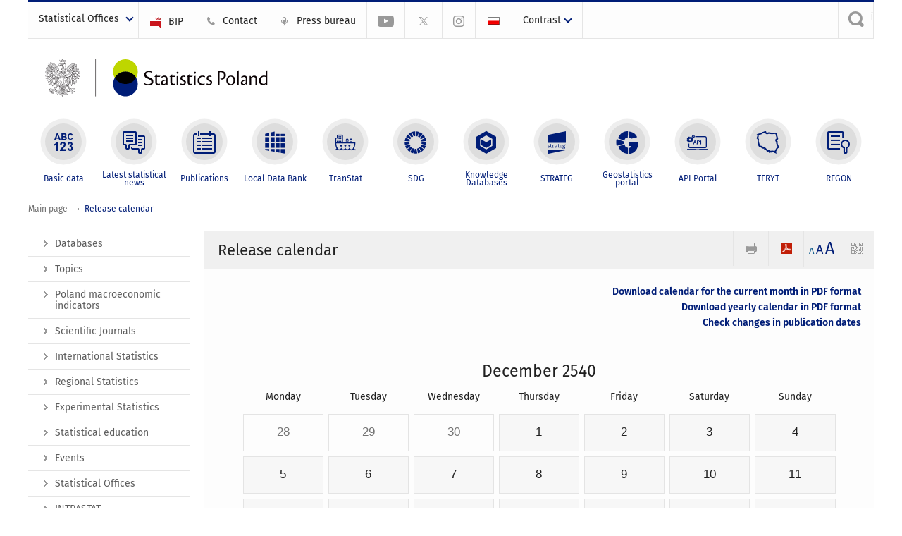

--- FILE ---
content_type: text/html; charset=utf-8
request_url: https://stat.gov.pl/en/release-calendar/12-2540.html?contrast=default
body_size: 10030
content:
<!DOCTYPE html>
<html lang="en" class="desktop">
<head>
	<meta charset="UTF-8">
	<title>Statistics Poland / Release calendar</title>
	<meta name="viewport" content="width=device-width, initial-scale=1.0">
	<meta name="author" content="GUS" />
				<meta name="Robots" content="index, follow" />
	<script>var base_href = "/szablony/portalinformacyjny/";</script>
	<link href="/gfx/portalinformacyjny/_thumbs/portalinformacyjny__1701948673_llw.css" rel="stylesheet" type="text/css" />
	<script src="/gfx/portalinformacyjny/_thumbs/portalinformacyjny__1565242942_llw.js"></script>
	<script src="/szablony/portalinformacyjny/scripts/bloczek-tabow.js" defer async></script>
	<script>
			//<![CDATA[
		var ajaxLinks = new Object();
		ajaxLinks.wyszukiwarka_solr_autocomplete = "/ajax/w4_TtVzCr6Wb7cyM26uf1peFkOTTUsW_odqZoY7ozYjYrw/?id_projektu=1&id_kategorii=3276&lang=en&polecane_strony=1";
	//]]>
</script>		<link href="/szablony/portalinformacyjny/styles/print.css" rel="stylesheet" type="text/css" media="print" />

	<link rel="shortcut icon" href="/szablony/portalinformacyjny/images/favicons/gus/favicon.ico" type="image/x-icon" />
	
	<link rel="apple-touch-icon" href="/szablony/portalinformacyjny/images/favicons/gus/apple-touch-icon.png" />
	<link rel="apple-touch-icon" sizes="57x57" href="/szablony/portalinformacyjny/images/favicons/gus/apple-touch-icon-57x57.png" />
	<link rel="apple-touch-icon" sizes="72x72" href="/szablony/portalinformacyjny/images/favicons/gus/apple-touch-icon-72x72.png" />
	<link rel="apple-touch-icon" sizes="114x114" href="/szablony/portalinformacyjny/images/favicons/gus/apple-touch-icon-114x114.png" />
	<link rel="apple-touch-icon" sizes="144x144" href="/szablony/portalinformacyjny/images/favicons/gus/apple-touch-icon-144x144.png" />
	<link rel="apple-touch-icon" sizes="57x57" href="/szablony/portalinformacyjny/images/favicons/gus/apple-touch-icon-60x60.png" />
	<link rel="apple-touch-icon" sizes="72x72" href="/szablony/portalinformacyjny/images/favicons/gus/apple-touch-icon-120x120.png" />
	<link rel="apple-touch-icon" sizes="114x114" href="/szablony/portalinformacyjny/images/favicons/gus/apple-touch-icon-76x76.png" />
	<link rel="apple-touch-icon" sizes="144x144" href="/szablony/portalinformacyjny/images/favicons/gus/apple-touch-icon-152x152.png" />
	<!--[if lt IE 9]>
		<link rel="shortcut icon" href="/szablony/portalinformacyjny/images/favicons/gus/favicon.ico" type="image/icon" />
		<script src="/szablony/portalinformacyjny/scripts/css3-mediaqueries.js"></script>
	<![endif]-->

		<!--[if IE]>
		<link rel="stylesheet" type="text/css" href="/szablony/portalinformacyjny/styles/ie.css" />
	<![endif]-->
	<!--[if lt IE 9]>
		<link rel="stylesheet" type="text/css" href="/szablony/portalinformacyjny/styles/ie8.css" />
	<![endif]-->
</head>
<!--[if IE 7]><body class="ie7 page lang-en pi"><![endif]-->
<!--[if IE 8]><body class="ie8 page lang-en pi"><![endif]-->
<!--[if IE 9]><body class="ie9 page lang-en pi"><![endif]-->
<!--[if gt IE 9]><!--><body class="page lang-en pi"><!--<![endif]-->
	
	

	<ul id="skipLinks" class="hide">
		<li><a href="#menu-squares" >Skip to the main menu</a></li> 
		<li><a href="#content-href" >Skip to content</a></li>
		<li><a href="#search-box" >Skip to search</a></li>
		<li><a href="https://stat.gov.pl/en/sitemap/" >Skip to sitemap</a></li>
	</ul>

	<div class="row color-line print-disable">
		<div class="color-1"></div>
		<div class="color-2"></div>
		<div class="color-3"></div>
		<div class="color-4"></div>
		<div class="color-5"></div>
		<div class="color-6"></div>
		<div class="color-7"></div>
		<div class="color-8"></div>
		<div class="color-9"></div>
		<div class="color-10"></div>
		<div class="color-11"></div>
		<div class="color-12"></div>
	</div>

	<header class="row">
		<div class="menu-popup">
					</div>
		<div class="row collapse gray-box print-disable top-bar">
			<div class="ten columns horizontal-menu">
									<div class="logo-rwd-en">
						<a href="https://stat.gov.pl/en/">
						<img src="/szablony/portalinformacyjny/images/logo_gus_eng_rwd.png" alt="Logo Statistics Poland" />
						<span class="hide-text">Statistics Poland</span>
					</a>
					</div>
																		<ul class="menu-top-left left us-drop ">
					<li class="button-dropdown statistical-offices-list single" >
							<a href="javascript:void(0)" title="Statistical Offices" class="pos-1 dropdown-toggle-us" style=" ">
							<span class="menu-label">Statistical Offices</span>
			</a>							<ul class="dropdown-menu">
											<li class="statistical-office-in-bialystok first" >
							<a href="http://bialystok.stat.gov.pl/en/" title="Statistical Office in Białystok"  style="">
								Białystok							</a>
						</li>
											<li class="statistical-office-in-bydgoszcz " >
							<a href="http://bydgoszcz.stat.gov.pl/en/" title="Statistical Office in Bydgoszcz"  style="">
								Bydgoszcz							</a>
						</li>
											<li class="statistical-office-in-gdansk " >
							<a href="http://gdansk.stat.gov.pl/en/" title="Statistical Office in Gdańsk"  style="">
								Gdańsk							</a>
						</li>
											<li class="statistical-office-in-katowice " >
							<a href="http://katowice.stat.gov.pl/en/" title="Statistical Office in Katowice"  style="">
								Katowice							</a>
						</li>
											<li class="statistical-office-in-kielce " >
							<a href="http://kielce.stat.gov.pl/en/" title="Statistical Office in Kielce"  style="">
								Kielce							</a>
						</li>
											<li class="statistical-office-in-krakow " >
							<a href="http://krakow.stat.gov.pl/en/" title="Statistical Office in Krakow"  style="">
								Krakow							</a>
						</li>
											<li class="statistical-office-in-lublin " >
							<a href="http://lublin.stat.gov.pl/en/" title="Statistical Office in Lublin"  style="">
								Lublin							</a>
						</li>
											<li class="statistical-office-in-lodz " >
							<a href="http://lodz.stat.gov.pl/en/" title="Statistical Office in Lódź"  style="">
								Łódź							</a>
						</li>
											<li class="statistical-office-in-olsztyn " >
							<a href="http://olsztyn.stat.gov.pl/en/" title="Statistical Office in Olsztyn"  style="">
								Olsztyn							</a>
						</li>
											<li class="statistical-office-in-opole " >
							<a href="http://opole.stat.gov.pl/en/" title="Statistical Office in Opole"  style="">
								Opole							</a>
						</li>
											<li class="statistical-office-in-poznan " >
							<a href="http://poznan.stat.gov.pl/en/" title="Statistical Office in Poznan"  style="">
								Poznań							</a>
						</li>
											<li class="statistical-office-in-rzeszow " >
							<a href="http://rzeszow.stat.gov.pl/en/" title="Statistical Office in Rzeszów"  style="">
								Rzeszów							</a>
						</li>
											<li class="statistical-office-in-szczecin " >
							<a href="http://szczecin.stat.gov.pl/en/" title="Statistical Office in Szczecin"  style="">
								Szczecin							</a>
						</li>
											<li class="statistical-office-in-warszawa " >
							<a href="http://warszawa.stat.gov.pl/en/" title="Statistical Office in Warszawa"  style="">
								Warszawa							</a>
						</li>
											<li class="statistical-office-in-wroclaw " >
							<a href="http://wroclaw.stat.gov.pl/en/" title="Statistical Office in Wrocław"  style="">
								Wrocław							</a>
						</li>
											<li class="statistical-office-in-zielona-gora last" >
							<a href="http://zielonagora.stat.gov.pl/en/" title="Statistical Office in Zielona Góra"  style="">
								Zielona Góra							</a>
						</li>
									</ul>
					</li>
			</ul>													<ul class="menu-top-left menu-top-bip left">
									<li class="bip first" >
							<a href="http://bip.stat.gov.pl/en/" target="_blank" title="BIP" class="pos-1" style=" ">
												<span class="icon guseo_bip" style=""></span>
					<span class="disabled-790 menu-label ml-5">BIP</span>
							</a>					</li>
					<li class="contact " >
							<a href="/en/contacts/" title="Contact" class="pos-2" style=" ">
												<span class="icon guseo_t1" style=""></span>
					<span class="disabled-790 menu-label ml-5">Contact</span>
							</a>					</li>
					<li class="press-bureau-alias " >
							<a href="/en/press-bureau/" title="Press bureau" class="pos-3" style=" ">
												<span class="icon iko-10" style=""></span>
					<span class="disabled-790 menu-label ml-5">Press bureau</span>
							</a>					</li>
					<li class="hide-label youtube-channel " >
							<a href="https://www.youtube.com/channel/UC0wiQMElFgYszpAoYgTnXtg/featured" title="YouTube channel" class="pos-4" style=" color: #999999;">
												<span class="icon guseo_youtube" style="color: #999999;"></span>
					<span class="disabled-790 menu-label ml-5">YouTube channel</span>
							</a>					</li>
					<li class="hide-label gus-on-twitter " >
							<a href="https://twitter.com/StatPoland" target="_blank" rel="nofollow" title="Statistics Poland on X" class="pos-5" style=" color: #999999;">
												<span class="icon twitter-x" style="color: #999999;"></span>
					<span class="disabled-790 menu-label ml-5">GUS on X</span>
							</a>					</li>
					<li class="hide-label statistics-poland-on-instagram last" >
							<a href="https://www.instagram.com/gus_stat/" title="Statistics Poland on Instagram" class="pos-6" style=" ">
												<span class="icon guseo_instagram" style=""></span>
					<span class="disabled-790 menu-label ml-5">Statistics Poland on Instagram</span>
							</a>					</li>
																					<li>
								<a href="/kalendarium/" title="Polski" class="pl">
									<img src="/szablony/portalinformacyjny/images/flagi/flaga_pl.gif" width="21" height="15" alt="Polski" />
								</a>
							</li>
																</ul>
								<div>
					<ul class="menu-kontrast left">
						<li class="contrast-ico" title="" >Contrast<ul>
<li>
	<a class="contrast-default" href="https://stat.gov.pl/en/release-calendar/16-01-2026.html?contrast=default" title="Default contrast">
		Default contrast	</a>
</li>
<li>
	<a class="contrast-black-white" href="https://stat.gov.pl/en/release-calendar/16-01-2026.html?contrast=black-white" title="Contrast black and white">
		Contrast black and white	</a>
</li>
<li>
	<a class="contrast-black-yellow" href="https://stat.gov.pl/en/release-calendar/16-01-2026.html?contrast=black-yellow" title="Contrast black and yellow">
		Contrast black and yellow	</a>
</li>
<li>
	<a class="contrast-yellow-black" href="https://stat.gov.pl/en/release-calendar/16-01-2026.html?contrast=yellow-black" title="Contrast yellow and black">
		Contrast yellow and black	</a>
</li>
</ul>
</li>					</ul>
				</div>
									<div class="search-bar"><form 
	name="wyszukiwarka_68" 
	action="/en/search/search.html" 
	method="post" 
	id="search-box"
>
	<label for="search-block-68">
		<a href="javascript: void(0);" class="search-ico" onclick="showSearchBar(this.parentElement);" title="Search engine"><span class="sr-only">Search engine</span></a>
	</label>
	<div class="search-block jq-search-block"><div>
		<input
			type="text" 
			name="query" 
			value=""
			placeholder="Search phrase..."
			maxlength="128" 
			accesskey="4"
			class="text-input jq-solr-query"
			id="search-block-68"
		/> 
		
		
		
	</div></div>
	<input type="submit" value="Search" class="submit button-gray three">
			<div class="autocomplete-box display-none">
			<div class="autocomplete"></div>
			<a href="/en/search/search.html" class="button-gray-micro right mb-15 mr-15">Advanced search</a>
		</div>
		<script src="/szablony/portalinformacyjny/scripts/solr.js" defer async></script>
	</form></div>
							</div>
		</div>
		<div class="row collapse logo-row">
			<div class="four columns right-padding logo-box">
				<div class="logo-pi">
										<h1>
						<a href="https://stat.gov.pl/en/" title="Statistics Poland">
														<img src="/szablony/portalinformacyjny/images/logo_gus_eng.svg" alt="Logo Statistics Poland">
								
						</a>
</h1>
									</div>
			</div>
			<div class="six columns left-padding horizontal-menu" id="menu-top">
							</div>
		</div>



		<div class="row collapse">
							<div id="menu-top-rwd">
					<h2 class="titleRWD display-none">Main menu</h2>
					<a href="#" class="phome-menu-button">Menu</a>
				</div>
				<div class="ten horizontal-menu" id="menu-squares">
					<div class="block js-tab ">
	<ul class="menu">
						<li class="menu-poz-1  basic-data first">
							<a onClick="ga('send', 'event', 'KlikMenuKafelek', 'Basic data');" href="/en/basic-data/" title="Basic data"  style="background: #FFFFFF; color: #001D77;">
					<span class="icon">
							<span class="icon-bg">
								<span class="guseo_l_gus white"></span>
								<span class="guseo_l_gus color" style="color: #FFFFFF;"></span>
							</span>
					</span>
					<span class="menu-label">
						<span>
							Basic data						</span>
					</span>
				</a>
					</li>
					<li class="menu-poz-2  latest-statistical-news ">
							<a onClick="ga('send', 'event', 'KlikMenuKafelek', 'Latest statistical news');" href="/en/latest-statistical-news/" title="Latest statistical news"  style="background: #FFFFFF; color: #001D77;">
					<span class="icon">
							<span class="icon-bg">
								<span class="guseo_b_ustat white"></span>
								<span class="guseo_b_ustat color" style="color: #FFFFFF;"></span>
							</span>
					</span>
					<span class="menu-label">
						<span>
							Latest statistical news						</span>
					</span>
				</a>
					</li>
					<li class="menu-poz-3  publications ">
							<a onClick="ga('send', 'event', 'KlikMenuKafelek', 'Publications');" href="/en/publications/" title="Publications"  style="background: #FFFFFF; color: #001D77;">
					<span class="icon">
							<span class="icon-bg">
								<span class="guseo_c_ustat white"></span>
								<span class="guseo_c_ustat color" style="color: #FFFFFF;"></span>
							</span>
					</span>
					<span class="menu-label">
						<span>
							Publications						</span>
					</span>
				</a>
					</li>
					<li class="menu-poz-4  alocal-data-bank ">
							<a onClick="ga('send', 'event', 'KlikMenuKafelek', 'Local Data Bank');" href="https://bdl.stat.gov.pl/bdl/start?lang=en" target="_blank" title="Local Data Bank"  style="background: #FFFFFF; color: #001D77;">
					<span class="icon">
							<span class="icon-bg">
								<span class="guseo_bdl white"></span>
								<span class="guseo_bdl color" style="color: #FFFFFF;"></span>
							</span>
					</span>
					<span class="menu-label">
						<span>
							Local Data Bank						</span>
					</span>
				</a>
					</li>
					<li class="menu-poz-5  macroeconomic-data-bank ">
							<a onClick="ga('send', 'event', 'KlikMenuKafelek', 'TranStat');" href="https://transtat.stat.gov.pl" title="TranStat"  style="background: #FFFFFF; color: #001D77;">
					<span class="icon">
							<span class="icon-bg">
								<span class="ikona_trans_stat white"></span>
								<span class="ikona_trans_stat color" style="color: #FFFFFF;"></span>
							</span>
					</span>
					<span class="menu-label">
						<span>
							TranStat						</span>
					</span>
				</a>
					</li>
					<li class="menu-poz-6  sustainable-development-indicators ">
							<a onClick="ga('send', 'event', 'KlikMenuKafelek', 'SDG');" href="http://sdg.gov.pl/en/" target="_blank" rel="nofollow" title="SDG - Sustainable Development Goals"  style="background: #FFFFFF; color: #001D77;">
					<span class="icon">
							<span class="icon-bg">
								<span class="guseo_sdg white"></span>
								<span class="guseo_sdg color" style="color: #FFFFFF;"></span>
							</span>
					</span>
					<span class="menu-label">
						<span>
							SDG						</span>
					</span>
				</a>
					</li>
					<li class="menu-poz-7  knowledge-databases ">
							<a onClick="ga('send', 'event', 'KlikMenuKafelek', 'Knowledge Databases');" href="https://dbw.stat.gov.pl/en" title="Knowledge Databases"  style="background: #FFFFFF; color: #001D77;">
					<span class="icon">
							<span class="icon-bg">
								<span class="guseo_nowa_ikona_1 white"></span>
								<span class="guseo_nowa_ikona_1 color" style="color: #FFFFFF;"></span>
							</span>
					</span>
					<span class="menu-label">
						<span>
							Knowledge Databases						</span>
					</span>
				</a>
					</li>
					<li class="menu-poz-8  1 ">
							<a onClick="ga('send', 'event', 'KlikMenuKafelek', 'STRATEG');" href="http://strateg.stat.gov.pl/?lang=en-GB" target="_blank" title="STRATEG"  style="background: #FFFFFF; color: #001D77;">
					<span class="icon">
							<span class="icon-bg">
								<span class="guseo_e_gus white"></span>
								<span class="guseo_e_gus color" style="color: #FFFFFF;"></span>
							</span>
					</span>
					<span class="menu-label">
						<span>
							STRATEG						</span>
					</span>
				</a>
					</li>
					<li class="menu-poz-9   ">
							<a onClick="ga('send', 'event', 'KlikMenuKafelek', 'Geostatistics portal');" href="https://geo.stat.gov.pl/en/" title="Geostatistics portal"  style="background: #FFFFFF; color: #001D77;">
					<span class="icon">
							<span class="icon-bg">
								<span class="guseo_f_gus white"></span>
								<span class="guseo_f_gus color" style="color: #FFFFFF;"></span>
							</span>
					</span>
					<span class="menu-label">
						<span>
							Geostatistics portal						</span>
					</span>
				</a>
					</li>
					<li class="menu-poz-10  api-portal ">
							<a onClick="ga('send', 'event', 'KlikMenuKafelek', 'API Portal');" href="https://api.stat.gov.pl/Home/Index?lang=en" title="API Portal"  style="background: #FFFFFF; color: #001D77;">
					<span class="icon">
							<span class="icon-bg">
								<span class="guseo_api white"></span>
								<span class="guseo_api color" style="color: #FFFFFF;"></span>
							</span>
					</span>
					<span class="menu-label">
						<span>
							API Portal						</span>
					</span>
				</a>
					</li>
					<li class="menu-poz-11  teryt ">
							<a onClick="ga('send', 'event', 'KlikMenuKafelek', 'TERYT');" href="http://eteryt.stat.gov.pl/eTeryt/english.aspx" title="TERYT"  style="background: #FFFFFF; color: #001D77;">
					<span class="icon">
							<span class="icon-bg">
								<span class="guseo_i_gus white"></span>
								<span class="guseo_i_gus color" style="color: #FFFFFF;"></span>
							</span>
					</span>
					<span class="menu-label">
						<span>
							TERYT						</span>
					</span>
				</a>
					</li>
					<li class="menu-poz-12  regon last">
							<a onClick="ga('send', 'event', 'KlikMenuKafelek', 'REGON');" href="http://bip.stat.gov.pl/en/regon/" target="_blank" title="REGON"  style="background: #FFFFFF; color: #001D77;">
					<span class="icon">
							<span class="icon-bg">
								<span class="guseo_i_ustat white"></span>
								<span class="guseo_i_ustat color" style="color: #FFFFFF;"></span>
							</span>
					</span>
					<span class="menu-label">
						<span>
							REGON						</span>
					</span>
				</a>
					</li>
				</ul>
</div>					<div class="clear"></div>
				</div>
					</div>
	</header>

	<section class="row collapse breadcrumbs print-disable">
		<h2 class="hide">Breadcrumbs</h2>
		<div class="ten columns">
			<div class="breadcrumbs">
	<a href="https://stat.gov.pl/en/" title="Main page" class="home">
		Main page	</a>
	
	<a href="/en/release-calendar/" title="Release calendar">Release calendar</a></div>		</div>
	</section>

	<section class="row collapse  hidden-zone-4 hidden-zone-5 hidden-zone-6 hidden-zone-7 hidden-zone-8 hidden-zone-16 hidden-zone-30 hidden-zone-31 hidden-zone-32 hidden-zone-33" id="content-href">
		<div class="eight columns left-padding page-content right" id="txt">
			<div class="module">
	<a href="#" class="menu-rwd-button content-menu display-none">Menu</a>
	<div class="header-block">
		<h2 class="title">
			Release calendar		</h2>
	
		<a href="javascript:void(0);" title="View QR Code" class="query-code jq-auto-height" data-url="https://stat.gov.pl/en/release-calendar/12-2540.html">
	<img src="/szablony/portalinformacyjny/images/qcode-ico.png" width="16" height="16" alt="View QR Code" />
</a>

<span id="jq_font_change" class="header-button-box">
	<a href="javascript:void(0);" onclick="changeFontSize(1, this);" class="small-font active" data-font="small" title="Small font size">A</a>
	<a href="javascript:void(0);" onclick="changeFontSize(1.3, this);" class="default-font" data-font="medium" title="Medium font size">A</a>
	<a href="javascript:void(0);" onclick="changeFontSize(1.6, this);" class="big-font" data-font="large" title="Large font size">A</a>
</span>

	<a href="#" title="save as pdf" onclick="javascript: self.open('https://stat.gov.pl/en/release-calendar/12-2540.html?pdf=1');" class="print-pdf">
		<img src="/szablony/portalinformacyjny/images/pdf-ico.png" width="16" height="16" alt="save as pdf" />
	</a>
<a href="#" title="print" onclick="javascript: window.print();" class="print">
	<img src="/szablony/portalinformacyjny/images/print-ico.png" width="16" height="16" alt="print" />
</a>	</div>
	
		<div class="gray-box block-content">
		<p style="text-align: right;"><strong><a href="https://stat.gov.pl/en/release-calendar/?pdf=1">Download calendar for the current month in PDF format</a><br />
<a href="https://stat.gov.pl/en/yearly-calendar/?pdf=1">Download yearly calendar in PDF format</a><br />
<a href="https://stat.gov.pl/en/questions-and-orders/change-the-dates-of-publication/year-2025/">Check changes in publication dates</a></strong></p>	</div>

<div class="events-block events-block-big gray-box">
		<h3 class="title">
		<a href="/en/release-calendar/12-2540.html" class="date">
			December 2540		</a>
	</h3>

	<a href="/en/release-calendar/11-2540.html" data-month="11-2540" class="prev left hide-on-print" title="Previous month"><span>&laquo;</span><span class="hide">Previous month</span></a>	

	<table class="calendar ten" title="December 2540">
		<tr>
			<th>Monday</th>
			<th>Tuesday</th>
			<th>Wednesday</th>
			<th>Thursday</th>
			<th>Friday</th>
			<th>Saturday</th>
			<th>Sunday</th>
		</tr>

				<tr>
												<td class="empty">28</td>
																<td class="empty">29</td>
																<td class="empty">30</td>
																<td>1</td>
																<td>2</td>
																<td>3</td>
																<td>4</td>
									</tr>
				<tr>
												<td>5</td>
																<td>6</td>
																<td>7</td>
																<td>8</td>
																<td>9</td>
																<td>10</td>
																<td>11</td>
									</tr>
				<tr>
												<td>12</td>
																<td>13</td>
																<td>14</td>
																<td>15</td>
																<td>16</td>
																<td>17</td>
																<td>18</td>
									</tr>
				<tr>
												<td>19</td>
																<td>20</td>
																<td>21</td>
																<td>22</td>
																<td>23</td>
																<td>24</td>
																<td>25</td>
									</tr>
				<tr>
												<td>26</td>
																<td>27</td>
																<td>28</td>
																<td>29</td>
																<td>30</td>
																<td>31</td>
																<td class="empty">1</td>
									</tr>
			</table>

	<a href="/en/release-calendar/01-2541.html" data-month="01-2541" class="next right hide-on-print" title="Next month"><span class="hide">Next month</span><span>&raquo;</span></a>	

	<div class="clear"></div>
</div>

	<div id="events_list" class="news-module-list news-module events-list js-tabs">
									<div class="js-event-tab">
											<h2>Publications of the Statistics Poland</h2>
																<div class="message-simple">
	No publications.</div>									</div>
												<div class="js-event-tab">
											<h2>Publications of statistical offices</h2>
																<div class="message-simple">
	No publications.</div>									</div>
												<div class="js-event-tab">
											<h2>Publications outside official statistics</h2>
																<div class="message-simple">
	No publications.</div>									</div>
							
					<script>
			//<![CDATA[
				var calTabs = null;
			
				$(document).ready(function() {
					calTabs = $('#events_list').ideoTabs({
						ideoTabsBlockClass: 'js-tabs',
						textElementClass	: 'js-event-tab',
						titleTag			: 'h2',
						tabsCount			: 3,
						activeButtonClass	: 'isActive',
						onTabsInit			: function(){
							this.showTab(3);
						}
					});
				});
			//]]>
			</script>
			
				
		<div class="gray-box box-padding">
			<div class="row collapse social-row">
	<div class="ten columns">
			</div>
</div>		</div>

			</div>

	
</div>		</div>
		<div class="two columns right-padding print-disable sidebar aside-box">
							<div class="block js-tab ">
	<ul class="menu">
					<li class="databases first" >
							<a onClick="ga('send', 'event', 'KlikMenuLeft', 'Databases');" href="/en/databases/" title="Databases"  style="">
					Databases				</a>
								</li>
			<li class="topics " >
							<a onClick="ga('send', 'event', 'KlikMenuLeft', 'Topics');" href="/en/topics/prices-trade/" title="Topics"  style="">
					Topics				</a>
								</li>
			<li class="poland-macroeconomic-indicators " >
							<a onClick="ga('send', 'event', 'KlikMenuLeft', 'Poland macroeconomic indicators');" href="/en/poland-macroeconomic-indicators/" title="Poland macroeconomic indicators"  style="">
					Poland macroeconomic indicators				</a>
								</li>
			<li class="journals " >
							<a onClick="ga('send', 'event', 'KlikMenuLeft', 'Scientific Journals');" href="/en/journals/" title="Scientific Journals"  style="">
					Scientific Journals				</a>
								</li>
			<li class="international-statistics " >
							<a onClick="ga('send', 'event', 'KlikMenuLeft', 'International Statistics');" href="/en/international-statistics/" title="International Statistics"  style="">
					International Statistics				</a>
								</li>
			<li class="regional-statistics " >
							<a onClick="ga('send', 'event', 'KlikMenuLeft', 'Regional Statistics');" href="/en/regional-statistics/" title="Regional Statistics"  style="">
					Regional Statistics				</a>
								</li>
			<li class="experimental-statistics- " >
							<a onClick="ga('send', 'event', 'KlikMenuLeft', 'Experimental Statistics');" href="/en/experimental-statistics/" title="Experimental Statistics"  style="">
					Experimental Statistics				</a>
								</li>
			<li class="statistical-education-link " >
							<a onClick="ga('send', 'event', 'KlikMenuLeft', 'Statistical education');" href="/en/statistical-education-link/" title="Statistical education"  style="">
					Statistical education				</a>
								</li>
			<li class="gus-events " >
							<a onClick="ga('send', 'event', 'KlikMenuLeft', 'Events');" href="/en/events/" title="Events"  style="">
					Events				</a>
								</li>
			<li class="statistical-offices " >
							<a onClick="ga('send', 'event', 'KlikMenuLeft', 'Statistical Offices');" href="http://stat.gov.pl/en/regional-statistics/" title="Statistical Offices"  style="">
					Statistical Offices				</a>
								</li>
			<li class="intrastat " >
							<a onClick="ga('send', 'event', 'KlikMenuLeft', 'INTRASTAT');" href="/en/intrastat/" title="INTRASTAT"  style="">
					INTRASTAT				</a>
								</li>
			<li class="development-cooperation " >
							<a onClick="ga('send', 'event', 'KlikMenuLeft', 'Development Cooperation');" href="/en/development-cooperation/" title="Development Cooperation"  style="">
					Development Cooperation				</a>
								</li>
			<li class="metainformation " >
							<a onClick="ga('send', 'event', 'KlikMenuLeft', 'Metainformation');" href="/en/metainformation/" title="Metainformation"  style="">
					Metainformation				</a>
								</li>
			<li class="information-searching-system " >
							<a onClick="ga('send', 'event', 'KlikMenuLeft', 'Information Searching System');" href="/en/information-searching-system/" title="Information Searching System"  style="">
					Information Searching System				</a>
								</li>
			<li class="infographics-and-widgets " >
							<a onClick="ga('send', 'event', 'KlikMenuLeft', 'Infographics and widgets');" href="/en/infographics-and-widgets/" title="Infographics and widgets"  style="">
					Infographics and widgets				</a>
								</li>
			<li class="links " >
							<a onClick="ga('send', 'event', 'KlikMenuLeft', 'Links');" href="/en/links/" title="Links"  style="">
					Links				</a>
								</li>
			<li class="questions-and-orders " >
							<a onClick="ga('send', 'event', 'KlikMenuLeft', 'Questions and orders');" href="/en/questions-and-orders/" title="Questions and orders"  style="">
					Questions and orders				</a>
								</li>
			<li class="newsletter last" >
							<a onClick="ga('send', 'event', 'KlikMenuLeft', 'Newsletter');" href="/en/newsletter/" title="Newsletter"  style="">
					Newsletter				</a>
								</li>
		</ul>
</div>					</div>
		<div id="jq_btn_top_dock" class="clear"></div>
		<a href="#" class="button-gray-small right go-top-btn">
			up			<span class="arrow-up-ico"></span>
		</a>
	</section>

			<div class="row">
			<div id="block-70" class="block js-tab show-768">
	<h2 class="header-block">Newsletter</h2> 
	<div class="newsletter-block block-content gray-box">
	<form name="blok_subskrypcja" method="post" action="/en/newsletter/">
		<label for="email-newsletter-70" class="hide">Type your e-mail</label>
		<input type="text" name="email" id="email-newsletter-70" value="" class="text-input wew-label" title="Type your e-mail" />
		<input type="submit" value="Subscribe" class="submit right button-gray-small" />
	</form>
	<div class="clear"></div>
</div></div>		</div>
	
	<div class="row color-line print-disable">
		<div class="color-1"></div>
		<div class="color-2"></div>
		<div class="color-3"></div>
		<div class="color-4"></div>
		<div class="color-5"></div>
		<div class="color-6"></div>
		<div class="color-7"></div>
		<div class="color-8"></div>
		<div class="color-9"></div>
		<div class="color-10"></div>
		<div class="color-11"></div>
		<div class="color-12"></div>
	</div>

	<footer class="row print-disable">
		<div class="row gray-box no-margin footer-1">
							<div class="col">
					<div class="description-block">
			<h3>Statistics Poland</h3>

<p>Aleja Niepodległości 208<br />
00-925 Warsaw</p>

<p>Office Hours: 8:15 - 16:15</p>

<p>Telephone Exchange:<br />
+48 22 608 30 00</p>

<p><script>
			//<![CDATA[
				SendTo(' ', '', 'kancelariaogolnaGUS', 'stat.gov.pl', 'kancelariaogolnaGUS // stat.gov.pl');
			//]]>
			</script></p>
			</div>
				</div>
										<div class="col">
					<div class="description-block">
			<h3>Information</h3>

<p>Statistical Information Centre<br />
open:<br />
Monday - Friday 8.00 - 16.00</p>

<p><a href="https://new.stat.gov.pl/en/data-request-form#no-back">Data Request Form</a></p>

<p><script>
			//<![CDATA[
				SendTo(' ', '', 'askfordata', 'stat.gov.pl', 'AskForData // stat.gov.pl');
			//]]>
			</script></p>
			</div>
				</div>
										<div class="col">
					<div class="description-block">
			<ul style="margin-top: 3.45em;">
	<li><a href="http://cbs.stat.gov.pl/en/" target="_blank">Central Statistical Library</a></li>
	<li><a href="http://bip.stat.gov.pl/en/organization-of-official-statistics/the-statistical-council/">The&nbsp; Statistical Council</a></li>
	<li><a href="http://bip.stat.gov.pl/en/organization-of-official-statistics/the-government-population-council/">The Government Population Council</a></li>
</ul>
			</div>
				</div>
										<div class="col">
					<div class="description-block">
			<br class="mb-10">

<br class="mb-10">

<ul>
	<li><a href="https://stat.gov.pl/en/accessibility-declaration/">Accessibility declaration</a></li>
	<li><a href="/en/sitemap/">Sitemap</a></li>
	<li><a href="/en/rss/">RSS</a></li>
</ul>
			</div>
				</div>
										<div class="col">
					<div class="description-block">
			<p><a href="http://ec.europa.eu/eurostat/web/ess/latest-news" target="_blank"><img alt="European Statistical System" src="/gfx/portalinformacyjny/userfiles/_public/loga/ess_icograf.gif" style="width: 146px; height: 61px; margin: 3em 0px 0px 3em;" /></a></p>
			</div>
				</div>
					</div>
		<div class="row collapse footer-2 print-disable">
					</div>
		<div class="row collapse">
			<div class="ten columns copyright">
				<a href="/copyright" title="Copyright"><a href="/en/copyright/">Copyright © 1995-2026 Statistics Poland</a></a>
			</div>
		</div>
	</footer>

		<script>
		$(function(){
			$.ajax({
				url: "https://stat.gov.pl/ajax/rpLIv5mag6GF3c2CsquA1qihlfGQZMiuf9CpopDm1IiTr5s/?id_projektu=1&lang=en",
				data: {
					link: "en/release-calendar/16-01-2026.html",
					tytul: "Release calendar"
				},
				type: 'POST',
				cache: false
			});
		});
	</script>
			<script src="/szablony/portalinformacyjny/scripts/jquery.tablesorter.min.js"></script>
	<script src="/szablony/portalinformacyjny/scripts/kksite.js"></script>
	
			<script>
			//<![CDATA[
				
			function hideSearchBar()
			{
				$('.jq-search-block').removeClass('active').prev('input').hide().prev('label').show();
			}
			
			function showSearchBar(label)
			{
				var block = $(label).next('.jq-search-block');
				var field = $('input[id=' + $(label).attr('for') + ']');
				
				if(!block.hasClass('active'))
				{
					block.addClass('active');
					field.focus();
				}
				else
				{
					if(field.val() != '')
					{
						label.form.submit();
					}
					else
					{
						hideSearchBar();
					}
				}
			}
			
			$(function(){
				$('body').click(function(){hideSearchBar();});
				$('.search-bar').on('click', function(event){
					event.stopPropagation();
				});
			});
		
			//]]>
			</script>			<script>
  (function(i,s,o,g,r,a,m){i['GoogleAnalyticsObject']=r;i[r]=i[r]||function(){
  (i[r].q=i[r].q||[]).push(arguments)},i[r].l=1*new Date();a=s.createElement(o),
  m=s.getElementsByTagName(o)[0];a.async=1;a.src=g;m.parentNode.insertBefore(a,m)
  })(window,document,'script','//www.google-analytics.com/analytics.js','ga');

  ga('create', 'UA-13062644-2', 'auto');
  ga('send', 'pageview');

</script>
<!-- Global site tag (gtag.js) - Google Analytics -->
<script async src="https://www.googletagmanager.com/gtag/js?id=UA-84117974-1"></script>
<script>
  window.dataLayer = window.dataLayer || [];
  function gtag(){dataLayer.push(arguments);}
  gtag('js', new Date());

  gtag('config', 'UA-84117974-1');
</script></body>
</html>